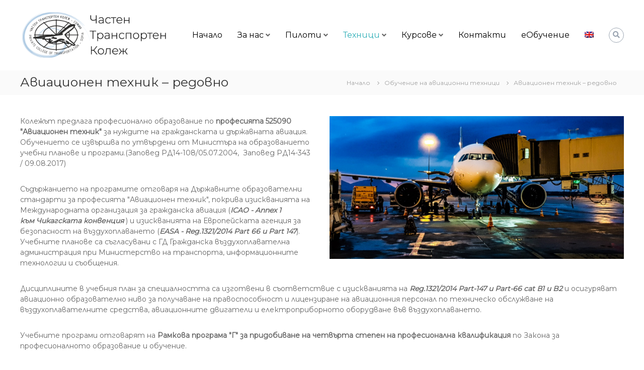

--- FILE ---
content_type: text/html; charset=UTF-8
request_url: https://aviocenter.com/?page_id=205
body_size: 11439
content:
<!DOCTYPE html>
<html lang="bg-BG">
<head>
	<meta charset="UTF-8">
	<meta name="viewport" content="width=device-width, initial-scale=1">
	<link rel="profile" href="http://gmpg.org/xfn/11">

	<title>Авиационен техник &#8211; редовно &#8211; Частен Транспортен Колеж</title>
<link rel="alternate" hreflang="bg" href="https://aviocenter.com/?page_id=205"/>
<link rel='dns-prefetch' href='//fonts.googleapis.com'/>
<link rel='dns-prefetch' href='//s.w.org'/>
<link rel="alternate" type="application/rss+xml" title="Частен Транспортен Колеж &raquo; Хранилка" href="https://aviocenter.com/?feed=rss2"/>
<link rel="alternate" type="application/rss+xml" title="Частен Транспортен Колеж &raquo; Хранилка за коментари" href="https://aviocenter.com/?feed=comments-rss2"/>
		<script type="text/javascript">window._wpemojiSettings={"baseUrl":"https:\/\/s.w.org\/images\/core\/emoji\/12.0.0-1\/72x72\/","ext":".png","svgUrl":"https:\/\/s.w.org\/images\/core\/emoji\/12.0.0-1\/svg\/","svgExt":".svg","source":{"concatemoji":"https:\/\/aviocenter.com\/wp-includes\/js\/wp-emoji-release.min.js?ver=5.4.18"}};!function(e,a,t){var n,r,o,i=a.createElement("canvas"),p=i.getContext&&i.getContext("2d");function s(e,t){var a=String.fromCharCode;p.clearRect(0,0,i.width,i.height),p.fillText(a.apply(this,e),0,0);e=i.toDataURL();return p.clearRect(0,0,i.width,i.height),p.fillText(a.apply(this,t),0,0),e===i.toDataURL()}function c(e){var t=a.createElement("script");t.src=e,t.defer=t.type="text/javascript",a.getElementsByTagName("head")[0].appendChild(t)}for(o=Array("flag","emoji"),t.supports={everything:!0,everythingExceptFlag:!0},r=0;r<o.length;r++)t.supports[o[r]]=function(e){if(!p||!p.fillText)return!1;switch(p.textBaseline="top",p.font="600 32px Arial",e){case"flag":return s([127987,65039,8205,9895,65039],[127987,65039,8203,9895,65039])?!1:!s([55356,56826,55356,56819],[55356,56826,8203,55356,56819])&&!s([55356,57332,56128,56423,56128,56418,56128,56421,56128,56430,56128,56423,56128,56447],[55356,57332,8203,56128,56423,8203,56128,56418,8203,56128,56421,8203,56128,56430,8203,56128,56423,8203,56128,56447]);case"emoji":return!s([55357,56424,55356,57342,8205,55358,56605,8205,55357,56424,55356,57340],[55357,56424,55356,57342,8203,55358,56605,8203,55357,56424,55356,57340])}return!1}(o[r]),t.supports.everything=t.supports.everything&&t.supports[o[r]],"flag"!==o[r]&&(t.supports.everythingExceptFlag=t.supports.everythingExceptFlag&&t.supports[o[r]]);t.supports.everythingExceptFlag=t.supports.everythingExceptFlag&&!t.supports.flag,t.DOMReady=!1,t.readyCallback=function(){t.DOMReady=!0},t.supports.everything||(n=function(){t.readyCallback()},a.addEventListener?(a.addEventListener("DOMContentLoaded",n,!1),e.addEventListener("load",n,!1)):(e.attachEvent("onload",n),a.attachEvent("onreadystatechange",function(){"complete"===a.readyState&&t.readyCallback()})),(n=t.source||{}).concatemoji?c(n.concatemoji):n.wpemoji&&n.twemoji&&(c(n.twemoji),c(n.wpemoji)))}(window,document,window._wpemojiSettings);</script>
		<style type="text/css">img.wp-smiley,img.emoji{display:inline!important;border:none!important;box-shadow:none!important;height:1em!important;width:1em!important;margin:0 .07em!important;vertical-align:-.1em!important;background:none!important;padding:0!important}</style>
	<link rel='stylesheet' id='wp-block-library-css' href='https://aviocenter.com/wp-includes/css/dist/block-library/style.min.css?ver=5.4.18' type='text/css' media='all'/>
<style id='wp-block-library-inline-css' type='text/css'>.has-text-align-justify{text-align:justify}</style>
<link rel='stylesheet' id='siteorigin-panels-front-css' href='https://aviocenter.com/wp-content/plugins/siteorigin-panels/css/front-flex.min.css?ver=2.10.15' type='text/css' media='all'/>
<link rel='stylesheet' id='sow-button-base-css' href='https://aviocenter.com/wp-content/plugins/so-widgets-bundle/widgets/button/css/style.css?ver=1.16.1' type='text/css' media='all'/>
<link rel='stylesheet' id='sow-button-flat-bf9b6550a22a-css' href='https://aviocenter.com/wp-content/uploads/siteorigin-widgets/sow-button-flat-bf9b6550a22a.css?ver=5.4.18' type='text/css' media='all'/>
<link rel='stylesheet' id='wpml-menu-item-0-css' href='//aviocenter.com/wp-content/plugins/sitepress-multilingual-cms/templates/language-switchers/menu-item/style.css?ver=1' type='text/css' media='all'/>
<link rel='stylesheet' id='font-awesome-css' href='https://aviocenter.com/wp-content/themes/flash-pro/css/font-awesome.min.css?ver=4.7.0' type='text/css' media=''/>
<link rel='stylesheet' id='flash-style-css' href='https://aviocenter.com/wp-content/themes/flash-pro/style.css?ver=5.4.18' type='text/css' media='all'/>
<style id='flash-style-inline-css' type='text/css'>#site-navigation ul li:hover > a,#site-navigation ul li.current-menu-item > a,#site-navigation ul li.current_page_item  > a,.main-navigation .current_page_ancestor > a,.main-navigation .current-menu-ancestor > a,#site-navigation ul.sub-menu li:hover > a,#site-navigation ul li ul.sub-menu li.menu-item-has-children ul li:hover > a,#site-navigation ul li ul.sub-menu li.menu-item-has-children:hover > .menu-item,body.transparent #masthead .header-bottom #site-navigation ul li:hover > .menu-item,body.transparent #masthead .header-bottom #site-navigation ul li:hover > a,body.transparent #masthead .header-bottom #site-navigation ul.sub-menu li:hover > a,body.transparent #masthead .header-bottom #site-navigation ul.sub-menu li.menu-item-has-children ul li:hover > a,body.transparent.header-sticky #masthead-sticky-wrapper #masthead .header-bottom #site-navigation ul.sub-menu li > a:hover,.tg-service-widget .service-title-wrap a:hover,.tg-service-widget .service-more,.feature-product-section .button-group button:hover ,.fun-facts-section .fun-facts-icon-wrap,.fun-facts-section .tg-fun-facts-widget.tg-fun-facts-layout-2 .counter-wrapper,.blog-section .row:nth-child(odd) .blog-content .entry-title a:hover,.blog-section .row:nth-child(even) .blog-content .entry-title a:hover ,.blog-section .tg-blog-widget-layout-2 .blog-content .read-more-container .read-more a,footer.footer-layout #top-footer .widget-title::first-letter,footer.footer-layout #top-footer .widget ul li a:hover,footer.footer-layout #bottom-footer .copyright .copyright-text a:hover,footer.footer-layout #bottom-footer .footer-menu ul li a:hover,.archive #primary .entry-content-block h2.entry-title a:hover,.blog #primary .entry-content-block h2.entry-title a:hover,#secondary .widget ul li a:hover,.woocommerce-Price-amount.amount,.team-wrapper .team-content-wrapper .team-social a:hover,.testimonial-container .testimonial-wrapper .testimonial-slide .testominial-content-wrapper .testimonial-icon,.footer-menu li a:hover,.tg-feature-product-filter-layout .button.is-checked:hover,.tg-service-widget.tg-service-layout-4 .service-icon-wrap,.blog-section .tg-blog-widget-layout-2 .entry-title a:hover,
		.blog-section .tg-blog-widget-layout-2 .read-more-container .read-more:hover a,
		.tg-blog-widget-layout-2 .read-more-container .entry-author:hover a,
		.tg-blog-widget-layout-2 .read-more-container .entry-author:hover,.blog-section .blog-wrapper.tg-blog-widget-layout-3 .entry-author:hover a, .blog-section .blog-wrapper.tg-blog-widget-layout-3 .entry-author:hover .fa,.entry-title a:hover,
		.blog-section .blog-wrapper.tg-blog-widget-layout-4 .read-more-container span:hover a, .blog-section .blog-wrapper.tg-blog-widget-layout-4 .read-more-container span:hover .fa,.blog-section .blog-wrapper.tg-blog-widget-layout-4 .read-more-container .read-more a,.blog-section .blog-wrapper.tg-blog-widget-layout-5 .entry-author:hover a, .blog-section .blog-wrapper.tg-blog-widget-layout-5 .entry-author:hover .fa, .entry-content a,
		.pg-custom .swiper-pagination-bullet.swiper-pagination-bullet-active {color:#5fa3e3}.post .entry-content-block .entry-meta a:hover,.post .entry-content-block .entry-meta span:hover,#primary .entry-footer span a:hover,.entry-content .read-more-link:hover,.entry-summary .read-more-link:hover{color:#5fa3e3}.widget_archive a:hover::before,.widget_categories a:hover:before,.widget_pages a:hover:before,.widget_meta a:hover:before,.widget_recent_comments a:hover:before,.widget_recent_entries a:hover:before,.widget_rss a:hover:before,.widget_nav_menu a:hover:before,.widget_archive li a:hover,.widget_categories li a:hover,.widget_pages li a:hover,.widget_meta li a:hover,.widget_recent_comments li a:hover,.widget_recent_entries li a:hover,.widget_rss li a:hover,.widget_nav_menu li a:hover,.widget_tag_cloud a:hover,#top-footer .widget ul li:hover a,#top-footer .widget ul li:hover a:before{color:#5fa3e3}.blog-section .tg-blog-widget-layout-1 .tg-blog-widget:hover,#scroll-up,.header-bottom .search-wrap .search-box .searchform .btn:hover,.header-bottom .cart-wrap .flash-cart-views a span,body.transparent #masthead .header-bottom #site-navigation ul li a::before,.tg-slider-widget.slider-dark .swiper-wrapper .slider-content .btn-wrapper a:hover,.section-title-wrapper .section-title:after,.about-section .about-content-wrapper .btn-wrapper a,.tg-service-widget .service-icon-wrap,.team-wrapper .team-content-wrapper .team-designation:after,.blog-section .tg-blog-widget-layout-1:hover,.blog-section .tg-blog-widget-layout-2 .post-image .entry-date,.blog-section .tg-blog-widget-layout-2 .blog-content .post-readmore,.pricing-table-section .tg-pricing-table-widget:hover,.pricing-table-section .tg-pricing-table-widget.tg-pricing-table-layout-2 .pricing,.pricing-table-section .tg-pricing-table-widget.tg-pricing-table-layout-2 .btn-wrapper a,footer.footer-layout #top-footer .widget_tag_cloud .tagcloud a:hover,#secondary .widget-title:after,#secondary .searchform .btn:hover,#primary .searchform .btn:hover,#respond #commentform .form-submit input,.woocommerce ul.products li.product .onsale,.woocommerce ul.products li.product .button,.woocommerce #respond input#submit.alt,.woocommerce a.button.alt,.woocommerce button.button.alt,.woocommerce input.button.alt,.added_to_cart.wc-forward,.testimonial-container .swiper-pagination.testimonial-pager .swiper-pagination-bullet:hover,.testimonial-container .swiper-pagination.testimonial-pager .swiper-pagination-bullet.swiper-pagination-bullet-active,.tg-service-widget.tg-service-layout-5 .service-icon-wrap .fa,.blog-section .blog-wrapper.tg-blog-widget-layout-3 .entry-date,.blog-section .blog-wrapper.tg-blog-widget-layout-4 .read-more-container:before,.blog-section .blog-wrapper.tg-blog-widget-layout-5 .entry-date,.woocommerce .widget_price_filter .ui-slider .ui-slider-range,.woocommerce .widget_price_filter .ui-slider .ui-slider-handle,.header-bottom .wishlist a span,.yith-wcwl-wishlistexistsbrowse a,.woocommerce a.add_to_wishlist.button.alt{background-color:#5fa3e3}.feature-product-section .tg-feature-product-layout-2 .tg-container .tg-column-wrapper .tg-feature-product-widget .featured-image-desc,.tg-team-widget.tg-team-layout-3 .team-wrapper .team-img .team-social{background-color:rgba(95,163,227,.8)}#respond #commentform .form-submit input:hover,.call-to-action-section .btn-wrapper a:hover{background-color:#4b8fcf}.tg-slider-widget.slider-dark .swiper-wrapper .slider-content .btn-wrapper a:hover,footer.footer-layout #top-footer .widget_tag_cloud .tagcloud a:hover{border-color:#5fa3e3}body.transparent.header-sticky #masthead-sticky-wrapper.is-sticky #masthead .header-bottom #site-navigation ul li.current-flash-item a,#site-navigation ul li.current-flash-item a,body.transparent.header-sticky #masthead-sticky-wrapper #masthead .header-bottom #site-navigation ul li:hover>a{color:#5fa3e3}.tg-service-widget .service-icon-wrap:after{border-top-color:#5fa3e3}body.transparent.header-sticky #masthead-sticky-wrapper #masthead .header-bottom .search-wrap .search-icon:hover,body.transparent #masthead .header-bottom .search-wrap .search-icon:hover,.header-bottom .search-wrap .search-icon:hover{border-color:#5fa3e3}body.transparent.header-sticky #masthead-sticky-wrapper #masthead .header-bottom .search-wrap .search-icon:hover,body.transparent #masthead .header-bottom .search-wrap .search-icon:hover,.header-bottom .search-wrap .search-icon:hover{color:#5fa3e3}.feature-product-section .tg-feature-product-widget .featured-image-desc::before,.blog-section .row:nth-child(odd) .tg-blog-widget:hover .post-image::before{border-right-color:#5fa3e3}.feature-product-section .tg-feature-product-widget .featured-image-desc::before,.blog-section .row:nth-child(odd) .tg-blog-widget:hover .post-image::before,footer.footer-layout #top-footer .widget-title,.blog-section .row:nth-child(2n) .tg-blog-widget:hover .post-image::before{border-left-color:#5fa3e3}.tg-service-widget .service-more:hover,.blog-section .blog-wrapper.tg-blog-widget-layout-4 .read-more-container .read-more a:hover{color:#4b8fcf}.about-section .about-content-wrapper .btn-wrapper a:hover,.popular-batch,.tg-pricing-widget-block.tg-pricing-table-layout-1:hover .btn-wrapper a,.tg-pricing-widget-block.tg-pricing-table-layout-2 .btn-wrapper a:hover,.tg-pricing-widget-block.tg-pricing-table-layout-3 .btn-wrapper a:hover,.tg-pricing-widget-block.tg-pricing-table-layout-4 .btn-wrapper a:hover,.tg-pricing-widget-block.tg-pricing-table-layout-4.featured-pricing .btn-wrapper a{background-color:#4b8fcf}.tg-pricing-widget-block.tg-pricing-table-layout-2 .pricing::before{border-bottom-color:#5fa3e3}.tg-pricing-widget-block.tg-pricing-table-layout-1:hover,.tg-pricing-widget-block.tg-pricing-table-layout-2 .pricing,.tg-pricing-widget-block.tg-pricing-table-layout-2 .btn-wrapper a,.tg-pricing-widget-block.tg-pricing-table-layout-3.featured-pricing .pricing-title-wrapper,.tg-pricing-widget-block.tg-pricing-table-layout-3 .btn-wrapper a,.tg-pricing-widget-block.tg-pricing-table-layout-4 .btn-wrapper a,.tg-pricing-widget-block.tg-pricing-table-layout-4.featured-pricing{background-color:#5fa3e3}.tg-pricing-widget-block.tg-pricing-table-layout-3 .pricing-table-title,.tg-pricing-widget-block.tg-pricing-table-layout-4 .pricing,.tg-pricing-widget-block.tg-pricing-table-layout-4 .pricing .price{color:#5fa3e3}.divider,.tg-team-widget.tg-team-layout-5 .team-designation,.tg-team-widget.tg-team-layout-5 .team-social a{color:#5fa3e3}.tg-team-widget.tg-team-layout-5 .team-social a:hover{color:#4b8fcf}.tg-team-widget.tg-team-layout-4:hover .team-img::before{background-color:rgba(95,163,227,.8)}.call-to-action-section .btn-wrapper a:hover{border-color:#4b8fcf}.tg-team-widget.tg-team-layout-4 .team-content-wrapper{border-bottom-color:#5fa3e3}.tg-fun-facts-widget.tg-fun-facts-layout-5:hover,.tg-fun-facts-widget.tg-fun-facts-layout-6 .fun-facts-wrapper,.tg-fun-facts-widget.tg-fun-facts-layout-6 .fun-facts-wrapper::before{background-color:#5fa3e3}.tg-fun-facts-widget.tg-fun-facts-layout-6 .fun-facts-wrapper::after{border-bottom-color:#5fa3e3}.tg-fun-facts-widget.tg-fun-facts-layout-5:hover{border-color:#5fa3e3}.testimonial-container .testimonial-icon{color:#5fa3e3}.tg-testimonial-widget.tg-testimonial-widget-layout-2 .testimonial-container .testimonial-client-detail .testimonial-img img,.tg-testimonial-widget.tg-testimonial-widget-layout-3 .testimonial-container .testimonial-client-detail .testimonial-img{border-color:#5fa3e3}.progress-bar-rating{background-color:#5fa3e3}.tab-list ul li.ui-tabs-active.ui-state-active a{color:#5fa3e3}.woocommerce ul.products li.product .button:hover,.woocommerce #respond input#submit.alt:hover,.woocommerce a.button.alt:hover,.woocommerce button.button.alt:hover,.woocommerce input.button.alt:hover{background-color:#4b8fcf}.wc-cat-content .wc-cat-content-number{color:#5fa3e3}.cp-flip:before,.cp-eclipse,.cp-boxes:before,.cp-boxes:after,.cp-bubble{background:#5fa3e3}.cp-bubble:before,.cp-bubble:after{background-color:#5fa3e3}.cp-round:after,.cp-skeleton{border-top-color:#5fa3e3}.cp-skeleton:before,.cp-eclipse:after{border-left-color:#5fa3e3}.cp-skeleton:after,.cp-eclipse:before{border-right-color:#5fa3e3}.tribe-list-widget li:hover .tribe-event-start-date,.tribe-list-widget li:hover .tribe-event-title-block::after,.tribe-events-widget-link a,.tribe-list-widget li:hover .tribe-event-title-block,.wpcf7-form input[type="submit"]{background-color:#5fa3e3}.tribe-events-widget-link a:hover,.wpcf7-form input[type="submit"]:hover{background-color:#4b8fcf}.tribe-list-widget li:hover .tribe-event-title-block::after{border-color:#5fa3e3}.woocommerce .widget_price_filter .price_slider_wrapper .ui-widget-content{background-color:#4b8fcf}.yith-wcwl-wishlistexistsbrowse a:hover,.woocommerce a.add_to_wishlist.button.alt:hover{background-color:#4b8fcf}.tg-button{background-color:#5fa3e3}.tg-button:hover{background-color:#4b8fcf}@media (max-width:980px){#site-navigation ul li.menu-item-has-children .sub-toggle{background-color:#5fa3e3}}@media screen and (min-width:980px ){.menu-item-has-children:hover>.sub-toggle,#site-navigation ul li ul.sub-menu li.menu-item-has-children:hover .sub-toggle{color:#5fa3e3}}@media screen and (min-width:56.875em){.main-navigation li:hover>a,.main-navigation li.focus>a{color:#5fa3e3}}.tg-slider-widget .swiper-button-next::before, .tg-slider-widget .swiper-button-prev::before, .section-title-wrapper .section-title,.tg-service-widget .service-title-wrap a ,.team-wrapper .team-content-wrapper .team-title a,.tg-testimonial-widget-layout-3 .testimonial-container .testimonial-wrapper .testimonial-slide .testimonial-client-detail .client-detail-block .testimonial-title,.tg-testimonial-widget-layout-2 .testimonial-container .testimonial-wrapper .testimonial-slide .testimonial-client-detail .client-detail-block .testimonial-title,.tg-testimonial-widget-layout-1 .testimonial-container .testimonial-wrapper .testimonial-slide .testimonial-client-detail .client-detail-block .testimonial-title,.blog-section .row:nth-child(odd) .blog-content .entry-title a,.blog-section .row:nth-child(even) .blog-content .entry-title a,.pricing-table-section .tg-pricing-table-widget .pricing-table-title ,.pricing-table-section .tg-pricing-table-widget .pricing,.pricing-table-section .tg-pricing-table-widget .btn-wrapper a,.pricing-table-section .tg-pricing-table-widget.standard .popular-batch,.single-post #primary .author-description .author-description-block .author-title,.section-title-wrapper .section-title,.tg-service-widget .service-title-wrap a,.tg-service-widget .service-title-wrap a {color:#313b48}.header-bottom .search-wrap .search-box .searchform .btn,.pg-custom .swiper-pagination-bullet.swiper-pagination-bullet-active,.swiper-pagination-progressbar .swiper-pagination-progressbar-fill,.tg-slider-widget .swiper-wrapper .slider-content .btn-wrapper a:hover,.testimonial-container .swiper-pagination.testimonial-pager .swiper-pagination-bullet{background-color:#313b48}.pg-custom .swiper-pagination-bullet.swiper-pagination-bullet-active{border-color:#313b48}.feature-product-section .tg-feature-product-layout-2 .tg-container .tg-column-wrapper .tg-feature-product-widget .featured-image-desc::before{border-right-color:#313b48}.woocommerce ul.products li.product h3,.wc-cat-content .wc-cat-content-title,.section-title,.blog-section .tg-blog-widget-layout-2 .entry-title a,.entry-title a,.team-wrapper .team-title,.tg-pricing-widget-block .pricing-table-title{color:#313b48}.tg-service-widget .service-content-wrap,.section-title-wrapper .section-description,.team-wrapper .team-content-wrapper .team-content,.testimonial-container .testimonial-wrapper .testimonial-slide .testominial-content-wrapper .testimonial-content,body,button,input,select,textarea,.archive #primary .entry-content-block .entry-content,.blog #primary .entry-content-block .entry-content{color:#666}.tg-service-widget.tg-service-layout-4 .service-content-wrap,.tg-service-widget.tg-service-layout-5 .service-content-wrap,.section-description,.entry-content, .entry-summary,.blog-section .blog-wrapper.tg-blog-widget-layout-3 .tg-blog-widget:hover .entry-summary,.blog-section .blog-wrapper.tg-blog-widget-layout-4 .tg-blog-widget:hover .entry-summary,.blog-section .blog-wrapper.tg-blog-widget-layout-5 .tg-blog-widget:hover .entry-summary,.blog-section .row:nth-child(2n+1) .entry-summary,.blog-section .row:nth-child(2n) .entry-summary,.tg-pricing-widget-block .pricing-table-features li,.comment-content{color:#666}.site-branding{margin:0 auto 0 0}.site-branding{clip:rect(1px,1px,1px,1px);position:absolute!important;height:1px;width:1px;overflow:hidden}</style>
<link rel='stylesheet' id='animate-css' href='https://aviocenter.com/wp-content/themes/flash-pro/css/animate.min.css?ver=3.5.2' type='text/css' media=''/>
<link rel='stylesheet' id='evcal_google_fonts-css' href='//fonts.googleapis.com/css?family=Oswald%3A400%2C300%7COpen+Sans%3A700%2C400%2C400i%7CRoboto%3A700%2C400&#038;ver=5.4.18' type='text/css' media='screen'/>
<link rel='stylesheet' id='evcal_cal_default-css' href='//aviocenter.com/wp-content/plugins/eventON/assets/css/eventon_styles.css?ver=2.8.8' type='text/css' media='all'/>
<link rel='stylesheet' id='evo_font_icons-css' href='//aviocenter.com/wp-content/plugins/eventON/assets/fonts/all.css?ver=2.8.8' type='text/css' media='all'/>
<link rel='stylesheet' id='eventon_dynamic_styles-css' href='//aviocenter.com/wp-content/plugins/eventON/assets/css/eventon_dynamic_styles.css?ver=2.8.8' type='text/css' media='all'/>
<link rel='stylesheet' id='kirki-styles-flash_config-css' href='https://aviocenter.com/wp-content/themes/flash-pro/inc/kirki/assets/css/kirki-styles.css?ver=3.0.35.3' type='text/css' media='all'/>
<style id='kirki-styles-flash_config-inline-css' type='text/css'>#site-navigation ul li a{font-size:14px}#site-navigation ul li{padding-right:30px;font-family:Montserrat,Helvetica,Arial,sans-serif;font-weight:400}#site-navigation ul.sub-menu li a{font-size:14px}#site-navigation ul li ul li{font-family:Montserrat,Helvetica,Arial,sans-serif;font-weight:400}.breadcrumb-trail.breadcrumbs .trail-items li span,.breadcrumb-trail.breadcrumbs .trail-items li span a{font-size:12px}#site-navigation li,#site-navigation ul li li,body{font-family:Montserrat,Helvetica,Arial,sans-serif;font-weight:400}#secondary .widget-title{font-family:Montserrat,Helvetica,Arial,sans-serif;font-size:14px;font-weight:bold;line-height:1.5;text-align:inherit;text-transform:none;color:#333}h1{font-family:Montserrat,Helvetica,Arial,sans-serif;font-size:36px;font-weight:bold;line-height:1.5;text-align:inherit;text-transform:none;color:#333}h2{font-family:Montserrat,Helvetica,Arial,sans-serif;font-size:30px;font-weight:bold;line-height:1.5;text-align:inherit;text-transform:none;color:#333}h3{font-family:Montserrat,Helvetica,Arial,sans-serif;font-size:25px;font-weight:bold;line-height:1.5;text-align:inherit;text-transform:none;color:#333}h4{font-family:Montserrat,Helvetica,Arial,sans-serif;font-size:20px;font-weight:bold;line-height:1.5;text-align:inherit;text-transform:none;color:#333}h5{font-family:Montserrat,Helvetica,Arial,sans-serif;font-size:18px;font-weight:bold;line-height:1.5;text-align:inherit;text-transform:none;color:#333}h6{font-family:Montserrat,Helvetica,Arial,sans-serif;font-size:16px;font-weight:bold;line-height:1.5;text-align:inherit;text-transform:none;color:#333}@media only screen and (min-width:980px ){#site-navigation ul li ul.sub-menu,#site-navigation ul li ul.children{width:237px}}</style>
<link rel='stylesheet' id='jetpack_css-css' href='https://aviocenter.com/wp-content/plugins/jetpack/css/jetpack.css?ver=8.4.5' type='text/css' media='all'/>
<script type='text/javascript' src='https://aviocenter.com/wp-includes/js/jquery/jquery.js?ver=1.12.4-wp'></script>
<script type='text/javascript' src='https://aviocenter.com/wp-includes/js/jquery/jquery-migrate.min.js?ver=1.4.1'></script>
<link rel='https://api.w.org/' href='https://aviocenter.com/index.php?rest_route=/'/>
<link rel="EditURI" type="application/rsd+xml" title="RSD" href="https://aviocenter.com/xmlrpc.php?rsd"/>
<link rel="wlwmanifest" type="application/wlwmanifest+xml" href="https://aviocenter.com/wp-includes/wlwmanifest.xml"/> 
<meta name="generator" content="WordPress 5.4.18"/>
<link rel="canonical" href="https://aviocenter.com/?page_id=205"/>
<link rel='shortlink' href='https://aviocenter.com/?p=205'/>
<link rel="alternate" type="application/json+oembed" href="https://aviocenter.com/index.php?rest_route=%2Foembed%2F1.0%2Fembed&#038;url=https%3A%2F%2Faviocenter.com%2F%3Fpage_id%3D205"/>
<link rel="alternate" type="text/xml+oembed" href="https://aviocenter.com/index.php?rest_route=%2Foembed%2F1.0%2Fembed&#038;url=https%3A%2F%2Faviocenter.com%2F%3Fpage_id%3D205&#038;format=xml"/>
<meta name="generator" content="WPML ver:4.2.9 stt:7,1;"/>
<style type='text/css'>img#wpstats{display:none}</style>

<!-- EventON Version -->
<meta name="generator" content="EventON 2.8.8"/>

                <style type="text/css" media="all" id="siteorigin-panels-layouts-head">#pgc-205-0-0,#pgc-205-0-1{width:50%;width:calc(50% - ( 0.5 * 30px ) ) }#pl-205 #panel-205-0-0-0,#pl-205 #panel-205-0-1-0,#pl-205 #panel-205-1-0-0,#pl-205 #panel-205-2-0-0,#pl-205 #panel-205-3-0-0{}#pg-205-0,#pg-205-1,#pl-205 .so-panel,#pl-205 .so-panel:last-child{margin-bottom:0}#pgc-205-1-0,#pgc-205-2-0,#pgc-205-3-0{width:100%;width:calc(100% - ( 0 * 30px ) ) }#pg-205-2{margin-bottom:40px}#pg-205-0.panel-no-style,#pg-205-0.panel-has-style>.panel-row-style,#pg-205-1.panel-no-style,#pg-205-1.panel-has-style>.panel-row-style,#pg-205-2.panel-no-style,#pg-205-2.panel-has-style>.panel-row-style,#pg-205-3.panel-no-style,#pg-205-3.panel-has-style>.panel-row-style{-webkit-align-items:flex-start;align-items:flex-start}@media (max-width:780px){#pg-205-0.panel-no-style,#pg-205-0.panel-has-style>.panel-row-style,#pg-205-1.panel-no-style,#pg-205-1.panel-has-style>.panel-row-style,#pg-205-2.panel-no-style,#pg-205-2.panel-has-style>.panel-row-style,#pg-205-3.panel-no-style,#pg-205-3.panel-has-style>.panel-row-style{-webkit-flex-direction:column;-ms-flex-direction:column;flex-direction:column}#pg-205-0>.panel-grid-cell,#pg-205-0>.panel-row-style>.panel-grid-cell,#pg-205-1>.panel-grid-cell,#pg-205-1>.panel-row-style>.panel-grid-cell,#pg-205-2>.panel-grid-cell,#pg-205-2>.panel-row-style>.panel-grid-cell,#pg-205-3>.panel-grid-cell,#pg-205-3>.panel-row-style>.panel-grid-cell{width:100%;margin-right:0}#pgc-205-0-0,#pl-205 .panel-grid .panel-grid-cell-mobile-last{margin-bottom:0}#pl-205 .panel-grid-cell{padding:0}#pl-205 .panel-grid .panel-grid-cell-empty{display:none}}</style><link rel="icon" href="https://aviocenter.com/wp-content/uploads/2019/10/cropped-logo-6-32x32.png" sizes="32x32"/>
<link rel="icon" href="https://aviocenter.com/wp-content/uploads/2019/10/cropped-logo-6-192x192.png" sizes="192x192"/>
<link rel="apple-touch-icon" href="https://aviocenter.com/wp-content/uploads/2019/10/cropped-logo-6-180x180.png"/>
<meta name="msapplication-TileImage" content="https://aviocenter.com/wp-content/uploads/2019/10/cropped-logo-6-270x270.png"/>
		<style type="text/css" id="wp-custom-css">#site-navigation ul li a{font-size:16px;color:#000}.full-width-center #primary{float:none;margin:0 auto;width:100%}.nf-form-fields-required{display:none}</style>
		</head>

<body class="page-template-default page page-id-205 page-child parent-pageid-109 wp-custom-logo siteorigin-panels siteorigin-panels-before-js group-blog rounded-social-menu non-transparent header-sticky left-logo-right-menu full-width">


	<div id="preloader-background">
					<div class="cp-spinner cp-round"></div>
			</div>


<div id="page" class="site">
	<a class="skip-link screen-reader-text" href="#content">Към съдържанието</a>

	<div id="top-sidebar">
			</div>

	
	<header id="masthead" class="site-header" role="banner">
		
		<div class="header-bottom">
			<div class="tg-container">
				
												<div class="logo">
		<figure class="logo-image">
		<a href="https://aviocenter.com/" class="custom-logo-link" rel="home"><img width="300" height="100" src="https://aviocenter.com/wp-content/uploads/2020/04/logo-website-8-big-e1587549734285.png" class="custom-logo" alt="Частен Транспортен Колеж"/></a>			</figure>
	
	<div class="logo-text site-branding">
					<p class="site-title"><a href="https://aviocenter.com/" rel="home">Частен Транспортен Колеж</a></p>
			</div>
</div>

																		
				
					
<div class="site-navigation-wrapper">
	<div class="site-navigation-container">
		<nav id="site-navigation" class="main-navigation submenu-shadow" role="navigation">
		<div class="menu-toggle">
			<i class="fa fa-bars"></i>
		</div>
		<div class="menu-top-header-menu-container"><ul id="primary-menu" class="menu"><li id="menu-item-27" class="menu-item menu-item-type-custom menu-item-object-custom menu-item-27"><a href="/">Начало</a></li>
<li id="menu-item-28" class="menu-item menu-item-type-post_type menu-item-object-page menu-item-has-children menu-item-28"><a href="https://aviocenter.com/?page_id=18">За нас</a>
<ul class="sub-menu">
	<li id="menu-item-29" class="menu-item menu-item-type-post_type menu-item-object-page menu-item-29"><a href="https://aviocenter.com/?page_id=19">Сертификати</a></li>
	<li id="menu-item-538" class="menu-item menu-item-type-post_type menu-item-object-page menu-item-538"><a href="https://aviocenter.com/?page_id=535">Учебна база</a></li>
	<li id="menu-item-218" class="menu-item menu-item-type-post_type menu-item-object-page menu-item-218"><a href="https://aviocenter.com/?page_id=201">История</a></li>
</ul>
</li>
<li id="menu-item-469" class="menu-item menu-item-type-post_type menu-item-object-page menu-item-has-children menu-item-469"><a href="https://aviocenter.com/?page_id=108">Пилоти</a>
<ul class="sub-menu">
	<li id="menu-item-368" class="menu-item menu-item-type-post_type menu-item-object-page menu-item-368"><a href="https://aviocenter.com/?page_id=203">Любител пилот PPL</a></li>
	<li id="menu-item-220" class="menu-item menu-item-type-post_type menu-item-object-page menu-item-220"><a href="https://aviocenter.com/?page_id=204">Професионален пилот ATPL</a></li>
</ul>
</li>
<li id="menu-item-541" class="menu-item menu-item-type-post_type menu-item-object-page current-page-ancestor current-menu-ancestor current-menu-parent current-page-parent current_page_parent current_page_ancestor menu-item-has-children menu-item-541"><a href="https://aviocenter.com/?page_id=109">Техници</a>
<ul class="sub-menu">
	<li id="menu-item-221" class="menu-item menu-item-type-post_type menu-item-object-page current-menu-item page_item page-item-205 current_page_item menu-item-221"><a href="https://aviocenter.com/?page_id=205" aria-current="page">Редовно обучение</a></li>
	<li id="menu-item-222" class="menu-item menu-item-type-post_type menu-item-object-page menu-item-222"><a href="https://aviocenter.com/?page_id=206">Дистанционно обучение</a></li>
	<li id="menu-item-686" class="menu-item menu-item-type-post_type menu-item-object-page menu-item-686"><a href="https://aviocenter.com/?page_id=681">Модули</a></li>
	<li id="menu-item-224" class="menu-item menu-item-type-post_type menu-item-object-page menu-item-224"><a href="https://aviocenter.com/?page_id=208">Обучение на тип ВС</a></li>
</ul>
</li>
<li id="menu-item-150" class="menu-item menu-item-type-custom menu-item-object-custom menu-item-has-children menu-item-150"><a href="#">Курсове</a>
<ul class="sub-menu">
	<li id="menu-item-223" class="menu-item menu-item-type-post_type menu-item-object-page menu-item-223"><a href="https://aviocenter.com/?page_id=207">Авиационен мениджмънт</a></li>
	<li id="menu-item-693" class="menu-item menu-item-type-post_type menu-item-object-page menu-item-693"><a href="https://aviocenter.com/?page_id=688">Летателна експлоатация</a></li>
	<li id="menu-item-694" class="menu-item menu-item-type-post_type menu-item-object-page menu-item-694"><a href="https://aviocenter.com/?page_id=689">Техническа експлоатация</a></li>
</ul>
</li>
<li id="menu-item-30" class="menu-item menu-item-type-post_type menu-item-object-page menu-item-30"><a href="https://aviocenter.com/?page_id=21">Контакти</a></li>
<li id="menu-item-31" class="menu-item menu-item-type-custom menu-item-object-custom menu-item-31"><a href="http://ext.learning.aviocenter.net/">еОбучение</a></li>
<li id="menu-item-wpml-ls-2-en" class="menu-item wpml-ls-slot-2 wpml-ls-item wpml-ls-item-en wpml-ls-menu-item wpml-ls-first-item wpml-ls-last-item menu-item-type-wpml_ls_menu_item menu-item-object-wpml_ls_menu_item menu-item-wpml-ls-2-en"><a href="https://aviocenter.com/?lang=en"><img class="wpml-ls-flag" src="https://aviocenter.com/wp-content/plugins/sitepress-multilingual-cms/res/flags/en.png" alt="en" title="English"></a></li>
</ul></div>	</nav><!-- #site-navigation -->
	
		</div>
</div>

					<div class="header-action-container">
																		<div class="search-wrap">
	<div class="search-icon">
		<i class="fa fa-search"></i>
	</div>
	<div class="search-box">
		
<form role="search" method="get" class="searchform" action="https://aviocenter.com/">
	<label>
		<span class="screen-reader-text">Търсене за:</span>
		<input type="search" class="search-field" placeholder="Търсене &hellip;" value="" name="s"/>
	</label>
	<button type="submit" class="search-submit btn search-btn"><span class="screen-reader-text">Търсене</span><i class="fa fa-search"></i></button>
<input type='hidden' name='lang' value='bg'/></form>
	</div>
</div>
					</div>

					
							</div>
		</div>
	</header><!-- #masthead -->

	
	
	
	
		<nav id="flash-breadcrumbs" class="breadcrumb-trail breadcrumbs pageheader-small">
			<div class="tg-container">
				<h1 class="trail-title">Авиационен техник &#8211; редовно</h1>				<ul class="trail-items"><li class="trail-item trail-begin"><a class="trail-home" href="https://aviocenter.com" title="Начало"><span>Начало</span></a></li><li class="trail-item"><a class="item-parent" href="https://aviocenter.com/?page_id=109" title="Обучение на авиационни техници"><span>Обучение на авиационни техници</span></a></li><li class="trail-item"><span>Авиационен техник &#8211; редовно</span></li></ul>			</div>
		</nav>

	
	
	<div id="content" class="site-content">
		<div class="tg-container">

	
	<div id="primary" class="content-area">
		<main id="main" class="site-main" role="main">

			
<article id="post-205" class="post-205 page type-page status-publish hentry">

	
	<div class="entry-content">
		<div id="pl-205" class="panel-layout"><div id="pg-205-0" class="panel-grid panel-has-style"><div data-overlay-opactity="1" class="panel-row-style panel-row-style-for-205-0"><div id="pgc-205-0-0" class="panel-grid-cell"><div id="panel-205-0-0-0" class="so-panel widget widget_sow-editor panel-first-child panel-last-child" data-index="0"><div class="so-widget-sow-editor so-widget-sow-editor-base">
<div class="siteorigin-widget-tinymce textwidget">
	<div class="container">
<div class="content">
<div class="general_content">
<p>Колежът предлага професионално образование по <b>професията 525090 "Авиационен техник"</b> за нуждите на гражданската и държавната авиация. Обучението се извършва по утвърдени от Министъра на образованието учебни планове и програми.(Заповед РД14-108/05.07.2004,  Заповед РД14-343 / 09.08.2017)</p>
<p>Съдържанието на програмите отговаря на Държавните образователни стандарти за професията "Авиационен техник", покрива изискванията на Международната организация за гражданска авиация (<b><i>ICAO - Annex 1 към Чикагската конвенция </i></b>) и изискванията на Европейската агенция за безопасност на въздухоплаването (<b><i>EASA - Reg.1321/2014 Part 66 и Part 147</i></b>). Учебните планове са съгласувани с ГД Гражданска въздухоплавателна администрация при Министерство на транспорта, информационните технологии и съобщения.</p>
</div>
</div>
</div>
</div>
</div></div></div><div id="pgc-205-0-1" class="panel-grid-cell"><div id="panel-205-0-1-0" class="so-panel widget widget_themegrill_flash_image tg-widget tg-image-widget panel-first-child panel-last-child" data-index="1"><div class="tg-image-block">
			<img src="/wp-content/uploads/2019/11/white-airplane-1098745-scaled.jpg" alt=""/>
		</div>
</div></div></div></div><div id="pg-205-1" class="panel-grid panel-has-style"><div data-overlay-opactity="1" class="panel-row-style panel-row-style-for-205-1"><div id="pgc-205-1-0" class="panel-grid-cell"><div id="panel-205-1-0-0" class="so-panel widget widget_sow-editor panel-first-child panel-last-child" data-index="2"><div class="so-widget-sow-editor so-widget-sow-editor-base">
<div class="siteorigin-widget-tinymce textwidget">
	<div class="container">
<div class="content">
<div class="general_content">
<p>Дисциплините в учебния план за специалността са изготвени в съответствие с изискванията на <b><i>Reg.1321/2014 Part-147 и Part-66 cat В1 и B2 </i></b>и осигуряват авиационно образователно ниво за получаване на правоспособност и лицензиране на авиационния персонал по техническо обслужване на въздухоплавателните средства, авиационните двигатели и електроприборното оборудване във въздухоплаването.</p>
<p>Учебните програми отговарят на <b>Рамкова програма "Г" за придобиване на четвърта степен на професионална квалификация</b> по Закона за професионалното образование и обучение.</p>
<h4>Специалности</h4>
</div>
</div>
</div>
</div>
</div></div></div></div></div><div id="pg-205-2" class="panel-grid panel-has-style"><div data-overlay-opactity="1" class="panel-row-style panel-row-style-for-205-2"><div id="pgc-205-2-0" class="panel-grid-cell"><div id="panel-205-2-0-0" class="so-panel widget widget_themegrill_flash_accordion tg-widget tg-accordion-widget panel-first-child panel-last-child" data-index="3">
		<div id="flash-accordion" data-open="" class="tg-accordion layout-one">
										<h3 id="accordion-0">
							Експлоатация и ремонт на летателните апарати						</h3>
						<div class="accordion-content" id="accordion-content-0">
							<p>
								Обучението изгражда необходимите теоретични знания и практически умения за получаване на правоспособност "категория B1.1/B1.2/B1.3/B1.4" за техническо обслужване и ремонт на самолети/вертолети и авиационни двигатели в транспортната авиация, държавната авиация и авиацията с общо предназначение.

Теоретичната подготовка протича в четири семестъра, като в четвъртия се изучават конструкцията, системите и силовата установка на конкретен транспортен самолет/вертолет (внастоящия момент това са Boeing 737 или Airbus A320).

Обучението обхваща дисциплини по конструкцията и системите на въздухоплавателните средства, авиационните двигатели, тяхното оборудване и експлоатация, както и осигуряващите ги дисциплини, като математика, физика, хидроаеродинамика, материалознание, електротехника, електроника.

Преподаването е насочено основно върху технологията на техническото обслужване и ремонта на самолетите/вертолети и техните силови установки (двигатели), в съответствие с действащите в ICAO норми и изискванията на EASA.							</p>
						</div>
											<h3 id="accordion-1">
							Експлоатация и ремонт на електронно-приборната авиационна техника						</h3>
						<div class="accordion-content" id="accordion-content-1">
							<p>
								Обучението осигурява необходимите знания за получаване на правоспособност по техническо обслужване и ремонт на пилотажно-навигационните системи и оборудване, радионавигационните и радиокомуникационните системи на въздухоплавателните средства от транспортната авиация, държавната авиация  и авиацията с общо предназначение.

Теоретичната подготовка протича в четири семестъра, като в четвъртия се изучават системите на авионикса и радиотехническото оборудване на конкретен самолет/вертолет.

Преподаването е насочено основно върху технологията на обслужването и ремонта на авионикса и радиотехническите системи, в съответствие с действащите в ICAO норми и изискванията на EASA.							</p>
						</div>
							</div>
	</div></div></div></div><div id="pg-205-3" class="panel-grid panel-has-style"><div data-overlay-opactity="1" class="panel-row-style panel-row-style-for-205-3"><div id="pgc-205-3-0" class="panel-grid-cell"><div id="panel-205-3-0-0" class="so-panel widget widget_sow-editor panel-first-child panel-last-child" data-index="4"><div class="so-widget-sow-editor so-widget-sow-editor-base">
<div class="siteorigin-widget-tinymce textwidget">
	<div class="container">
<div class="content">
<div class="general_content">
<div id="content">
<div class="customScrollBox" data-mindraggerheight="20">
<div class="dragger_container">
<div class="dragger ui-draggable">
<h4>Теоретична подготовка</h4>
<p>Теоретичната подготовка за всяка от специалностите е съставена от 26 дисциплини в 18 модула и е с продължителност четири семестъра. Включените дисциплини са: Математика, Физика, Хидроаеродинамика, Електротехника, Електроника, Цифрова и микропроцесорна техника, Материалознание, Технология на техническото обслужване, Аеродинамика и динамика на полета, Управление на човешките ресурси, Въздушно законодателство, Авиационен английски език, Характеристики и системи на самолета (конструкция, системи, авиационно и радиотехническо оборудване),  Характеристики и системи на хеликоптера, Авиационни газотурбинни двигатели, Авиационни бутални двигатели, Въздушни витла.</p>
<h4>Практическа подготовка</h4>
<p>Практическата подготовка по общотехнически умения се провежда в лаборатории на колежа през първата учебна година, а през втората учебна година обучението за умения по техническо обслужване на въздухоплавателните средства се  провежда в организации за техническо обслужване на ВС, одобрени по Part-145.</p>
<h4>Завършване на обучението</h4>
</div>
</div>
</div>
</div>
</div>
<div class="general_content">
<p>Обучението по специалностите завършва с полагането на <b>изпити по теория и практика</b>. Дистанционното обучение е предимно за работещи в авиационните фирми, които могат да придобиват производствен технически стаж.</p>
</div>
<p><strong>В началото на октомври месец започва новата учебна година.</strong><br/>
<strong>Приемът е по документи с краен срок на записване - септември.</strong></p>
<p>Ако се интересувате от дистанционна форма на обучение, повече информация може да намерите <a href="https://aviocenter.com/?page_id=206">тук</a>.</p>
</div>
</div>
</div>
</div></div></div></div></div></div>	</div><!-- .entry-content -->

	
	
</article><!-- #post-## -->

		</main><!-- #main -->
	</div><!-- #primary -->

	


		</div><!-- .tg-container -->
	</div><!-- #content -->

	
	
	
	<footer id="colophon" class="footer-layout site-footer" role="contentinfo">
		
				<div id="bottom-footer">
			<div class="tg-container">
				<div class="copyright-wrapper">

							<div class="copyright">
	<span class="copyright-text">
	<p>Copyright © 2026 <a href="https://aviocenter.com/">Частен Транспортен Колеж</a> </p>	</span>
		</div><!-- .copyright -->
		
									</div>

			</div>
		</div>
			</footer><!-- #colophon -->

	
	
		<a href="#masthead" id="scroll-up"><i class="fa fa-chevron-up"></i></a>
	</div><!-- #page -->


		<script type="text/javascript" alt='evo_map_styles'>//<![CDATA[
var gmapstyles='default';
//]]></script>		
		<div class='evo_lightboxes' style='display:block'>					<div class='evo_lightbox eventcard eventon_events_list' id=''>
						<div class="evo_content_in">													
							<div class="evo_content_inin">
								<div class="evo_lightbox_content">
									<a class='evolbclose '>X</a>
									<div class='evo_lightbox_body eventon_list_event evo_pop_body evcal_eventcard'> </div>
								</div>
							</div>							
						</div>
					</div>
					</div><div id='evo_global_data' data-d='{"calendars":[]}'></div><script type='text/javascript' src='https://aviocenter.com/wp-content/themes/flash-pro/js/jquery.sticky.min.js?ver=1.0.4'></script>
<script type='text/javascript' src='https://aviocenter.com/wp-content/themes/flash-pro/js/jquery.nav.min.js?ver=3.0.0'></script>
<script type='text/javascript' src='https://aviocenter.com/wp-content/themes/flash-pro/js/jquery.visible.min.js?ver=1.0'></script>
<script type='text/javascript' src='https://aviocenter.com/wp-content/themes/flash-pro/js/jquery.youtubebackground.min.js?ver=1.0.5'></script>
<script type='text/javascript' src='https://aviocenter.com/wp-content/themes/flash-pro/js/wow.min.js?ver=1.1.2'></script>
<script type='text/javascript' src='https://aviocenter.com/wp-content/themes/flash-pro/js/flash.min.js?ver=5.4.18'></script>
<script type='text/javascript' src='https://aviocenter.com/wp-content/themes/flash-pro/js/navigation.min.js?ver=5.4.18'></script>
<script type='text/javascript' src='https://aviocenter.com/wp-content/themes/flash-pro/js/skip-link-focus-fix.js?ver=20151215'></script>
<script type='text/javascript' src='//aviocenter.com/wp-content/plugins/eventON/assets/js/eventon_functions.js?ver=2.8.8'></script>
<script type='text/javascript' src='//aviocenter.com/wp-content/plugins/eventON/assets/js/lib/jquery.easing.1.3.js?ver=1.0'></script>
<script type='text/javascript' src='https://aviocenter.com/wp-content/plugins/eventON/assets/js/lib/handlebars.js?ver=2.8.8'></script>
<script type='text/javascript' src='https://aviocenter.com/wp-content/plugins/eventON/assets/js/lib/moment.min.js?ver=2.8.8'></script>
<script type='text/javascript' src='//aviocenter.com/wp-content/plugins/eventON/assets/js/lib/jquery.mobile.min.js?ver=2.8.8'></script>
<script type='text/javascript' src='//aviocenter.com/wp-content/plugins/eventON/assets/js/lib/jquery.mousewheel.min.js?ver=2.8.8'></script>
<script type='text/javascript'>//<![CDATA[
var the_ajax_script={"ajaxurl":"https:\/\/aviocenter.com\/wp-admin\/admin-ajax.php","postnonce":"b1578614b8"};
//]]></script>
<script type='text/javascript' src='//aviocenter.com/wp-content/plugins/eventON/assets/js/eventon_script.js?ver=2.8.8'></script>
<script type='text/javascript' src='https://aviocenter.com/wp-includes/js/jquery/ui/core.min.js?ver=1.11.4'></script>
<script type='text/javascript' src='https://aviocenter.com/wp-includes/js/jquery/ui/widget.min.js?ver=1.11.4'></script>
<script type='text/javascript' src='https://aviocenter.com/wp-includes/js/jquery/ui/accordion.min.js?ver=1.11.4'></script>
<script type='text/javascript' src='https://aviocenter.com/wp-includes/js/wp-embed.min.js?ver=5.4.18'></script>
<script type='text/javascript' src='https://aviocenter.com/wp-content/themes/flash-pro/inc/kirki/modules/webfont-loader/vendor-typekit/webfontloader.js?ver=3.0.28'></script>
<script type='text/javascript'>WebFont.load({google:{families:['Montserrat:400:cyrillic,cyrillic-ext,devanagari,greek,greek-ext,khmer,latin,latin-ext,vietnamese,hebrew,arabic,bengali,gujarati,tamil,telugu,thai']}});</script>
<script type="text/javascript">document.body.className=document.body.className.replace("siteorigin-panels-before-js","");</script><script type='text/javascript' src='https://stats.wp.com/e-202604.js' async='async' defer='defer'></script>
<script type='text/javascript'>_stq=window._stq||[];_stq.push(['view',{v:'ext',j:'1:8.4.5',blog:'176870158',post:'205',tz:'3',srv:'aviocenter.com'}]);_stq.push(['clickTrackerInit','176870158','205']);</script>

</body>
</html>


--- FILE ---
content_type: text/css
request_url: https://aviocenter.com/wp-content/uploads/siteorigin-widgets/sow-button-flat-bf9b6550a22a.css?ver=5.4.18
body_size: 354
content:
.so-widget-sow-button-flat-bf9b6550a22a .ow-button-base {
  zoom: 1;
}
.so-widget-sow-button-flat-bf9b6550a22a .ow-button-base:before {
  content: '';
  display: block;
}
.so-widget-sow-button-flat-bf9b6550a22a .ow-button-base:after {
  content: '';
  display: table;
  clear: both;
}
.so-widget-sow-button-flat-bf9b6550a22a .ow-button-base a {
  -ms-box-sizing: border-box;
  -moz-box-sizing: border-box;
  -webkit-box-sizing: border-box;
  box-sizing: border-box;
  font-size: 1em;
  padding: 1em 2em;
  background: #41a9d5;
  color: #ffffff !important;
  border: 1px solid #41a9d5;
  border-width: 1px 0;
  -webkit-border-radius: 1.5em;
  -moz-border-radius: 1.5em;
  border-radius: 1.5em;
  text-shadow: 0 1px 0 rgba(0, 0, 0, 0.05);
}
.so-widget-sow-button-flat-bf9b6550a22a .ow-button-base a:visited,
.so-widget-sow-button-flat-bf9b6550a22a .ow-button-base a:active,
.so-widget-sow-button-flat-bf9b6550a22a .ow-button-base a:hover {
  color: #ffffff !important;
}
.so-widget-sow-button-flat-bf9b6550a22a .ow-button-base a.ow-button-hover:hover {
  background: #52b1d9;
  border-bottom-color: #3da7d4;
  color: #ffffff;
}